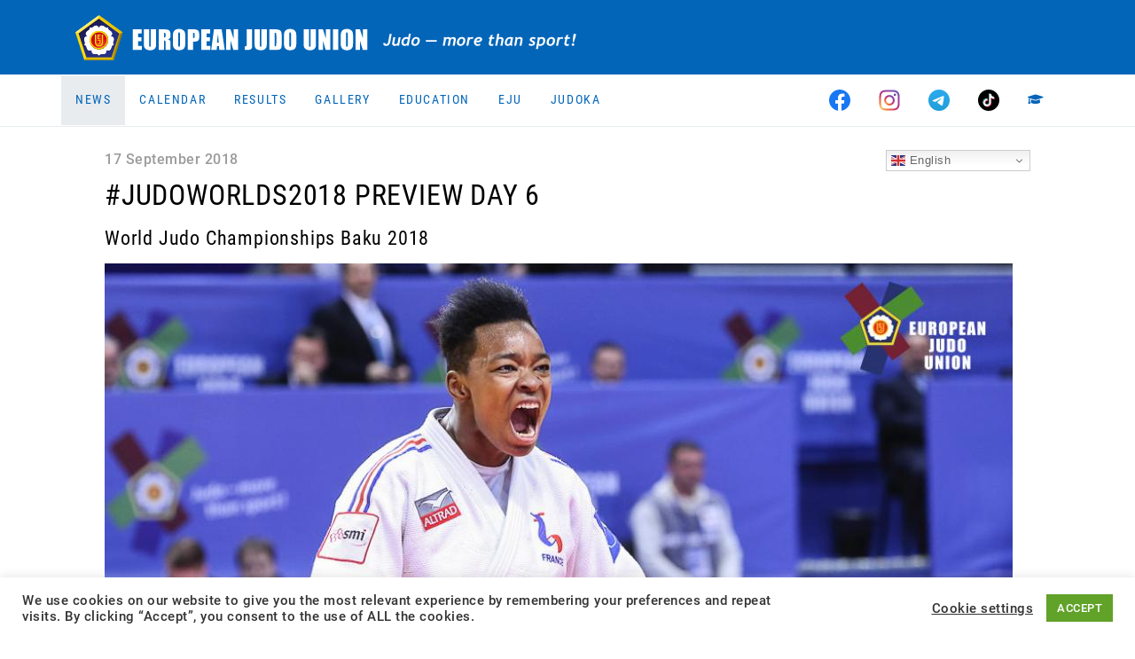

--- FILE ---
content_type: text/html; charset=UTF-8
request_url: https://www.eju.net/judoworlds2018-preview-day-6/
body_size: 17611
content:
<!DOCTYPE html>

<html class="no-js" lang="en-GB">

<head>
    <meta charset="UTF-8">
    <meta name="viewport" content="width=device-width, initial-scale=1.0">
    <meta property="fb:app_id" content="827174898031428"/>

    <link rel="preconnect" href="https://ajax.googleapis.com"/>
    <link rel="preload" href="/wp-content/themes/eju/assets/fonts/fa-regular-400.woff2?v=b8cd4e4j" as="font" type="font/woff2" crossorigin /><link rel="preload" href="/wp-content/themes/eju/assets/fonts/fa-solid-900.woff2?v=b8cd4e4j" as="font" type="font/woff2" crossorigin /><link rel="preload" href="/wp-content/themes/eju/assets/fonts/fa-brands-400.woff2?v=b8cd4e4j" as="font" type="font/woff2" crossorigin />
    <link rel="manifest" href="/manifest.json"/>
    <link rel="shortcut icon" type="image/x-icon" href="/favicon.ico?v=3"/>
    <link rel="icon" type="image/x-icon" href="/favicon.ico?v=3"/>
    <link rel="icon" type="image/gif" href="/wp-content/themes/eju/assets/images/favicon.gif?v=3"/>
    <link rel="icon" type="image/png" href="/wp-content/themes/eju/assets/images/favicon.png?v=3"/>
    <link rel="icon" type="image/svg+xml" href="/wp-content/themes/eju/assets/images/logo-icon.svg?v=3"/>
    <link rel="apple-touch-icon" href="/wp-content/themes/eju/assets/images/apple-touch-icon-180x180.png?v=3" sizes="180x180"/>
    <link rel="icon" type="image/png" href="/wp-content/themes/eju/assets/images/favicon-16x16.png?v=3" sizes="16x16"/>
    <link rel="icon" type="image/png" href="/wp-content/themes/eju/assets/images/favicon-32x32.png?v=3" sizes="32x32"/>
    <link rel="icon" type="image/png" href="/wp-content/themes/eju/assets/images/favicon-96x96.png?v=3" sizes="96x96"/>
    <link rel="icon" type="image/png" href="/wp-content/themes/eju/assets/images/favicon-160x160.png?v=3" sizes="160x160"/>
    <link rel="icon" type="image/png" href="/wp-content/themes/eju/assets/images/favicon-192x192.png?v=3" sizes="192x192"/>
    <link rel="icon" type="image/png" href="/wp-content/themes/eju/assets/images/favicon-196x196.png?v=3" sizes="196x196"/>
    <meta name="msapplication-TileImage" content="/wp-content/themes/eju/assets/images/win8-tile-144x144.png?v=3"/>
    <meta name="msapplication-TileColor" content="#0265b8"/>
    <meta name="msapplication-navbutton-color" content="#ffffff"/>
    <meta name="application-name" content="European Judo Union"/>
    <meta name="msapplication-tooltip" content="European Judo Union"/>
    <meta name="apple-mobile-web-app-title" content="European Judo Union"/>
    <meta name="msapplication-square70x70logo" content="/wp-content/themes/eju/assets/images/win8-tile-70x70.png?v=3"/>
    <meta name="msapplication-square144x144logo" content="/wp-content/themes/eju/assets/images/win8-tile-144x144.png?v=3"/>
    <meta name="msapplication-square150x150logo" content="/wp-content/themes/eju/assets/images/win8-tile-150x150.png?v=3"/>
    <meta name="msapplication-wide310x150logo" content="/wp-content/themes/eju/assets/images/win8-tile-310x150.png?v=3"/>
    <meta name="msapplication-square310x310logo" content="/wp-content/themes/eju/assets/images/win8-tile-310x310.png?v=3"/>
    <meta name="theme-color" content="#ffffff"/>

    <meta name='robots' content='index, follow, max-image-preview:large, max-snippet:-1, max-video-preview:-1' />
	<style>img:is([sizes="auto" i], [sizes^="auto," i]) { contain-intrinsic-size: 3000px 1500px }</style>
	<meta property="og:title" content="#JUDOWORLDS2018 PREVIEW DAY 6"/>
<meta property="og:description" content="The sixth day will stage another set of weight divisions, -78kg and -100kg category. Europe once again will be able to set their sights on glory. In blue, Nata"/>
<meta property="og:image" content="https://uploads.eju.net/2018/09/12387f4bf7129a01f5e82645ef04b722_1024.jpg"/>
<meta property="og:image:width" content="1024" />
<meta property="og:image:height" content="683" />
<meta property="og:type" content="article"/>
<meta property="og:article:published_time" content="2018-09-17 00:22:57"/>
<meta property="og:article:modified_time" content="2020-10-20 18:23:53"/>
<meta name="twitter:card" content="summary">
<meta name="twitter:title" content="#JUDOWORLDS2018 PREVIEW DAY 6"/>
<meta name="twitter:description" content="The sixth day will stage another set of weight divisions, -78kg and -100kg category. Europe once again will be able to set their sights on glory. In blue, Nata"/>
<meta name="twitter:image" content="https://uploads.eju.net/2018/09/12387f4bf7129a01f5e82645ef04b722_1024.jpg"/>

	<!-- This site is optimized with the Yoast SEO plugin v26.5 - https://yoast.com/wordpress/plugins/seo/ -->
	<title>#JUDOWORLDS2018 PREVIEW DAY 6 - European Judo Union</title>
	<link rel="canonical" href="https://www.eju.net/judoworlds2018-preview-day-6/" />
	<meta property="article:published_time" content="2018-09-16T22:22:57+00:00" />
	<meta property="article:modified_time" content="2020-10-20T16:23:53+00:00" />
	<meta property="og:image" content="https://www.eju.net/wp-content/uploads/2018/09/12387f4bf7129a01f5e82645ef04b722_1024.jpg" />
	<meta property="og:image:width" content="1024" />
	<meta property="og:image:height" content="683" />
	<meta property="og:image:type" content="image/jpeg" />
	<meta name="twitter:label1" content="Estimated reading time" />
	<meta name="twitter:data1" content="5 minutes" />
	<script type="application/ld+json" class="yoast-schema-graph">{"@context":"https://schema.org","@graph":[{"@type":"WebPage","@id":"https://www.eju.net/judoworlds2018-preview-day-6/","url":"https://www.eju.net/judoworlds2018-preview-day-6/","name":"#JUDOWORLDS2018 PREVIEW DAY 6 - European Judo Union","isPartOf":{"@id":"https://www.eju.net/#website"},"primaryImageOfPage":{"@id":"https://www.eju.net/judoworlds2018-preview-day-6/#primaryimage"},"image":{"@id":"https://www.eju.net/judoworlds2018-preview-day-6/#primaryimage"},"thumbnailUrl":"https://uploads.eju.net/2018/09/12387f4bf7129a01f5e82645ef04b722_1024.jpg","datePublished":"2018-09-16T22:22:57+00:00","dateModified":"2020-10-20T16:23:53+00:00","author":{"@id":""},"breadcrumb":{"@id":"https://www.eju.net/judoworlds2018-preview-day-6/#breadcrumb"},"inLanguage":"en-GB","potentialAction":[{"@type":"ReadAction","target":["https://www.eju.net/judoworlds2018-preview-day-6/"]}]},{"@type":"ImageObject","inLanguage":"en-GB","@id":"https://www.eju.net/judoworlds2018-preview-day-6/#primaryimage","url":"https://uploads.eju.net/2018/09/12387f4bf7129a01f5e82645ef04b722_1024.jpg","contentUrl":"https://uploads.eju.net/2018/09/12387f4bf7129a01f5e82645ef04b722_1024.jpg","width":1024,"height":683},{"@type":"BreadcrumbList","@id":"https://www.eju.net/judoworlds2018-preview-day-6/#breadcrumb","itemListElement":[{"@type":"ListItem","position":1,"name":"Home","item":"https://www.eju.net/"},{"@type":"ListItem","position":2,"name":"#JUDOWORLDS2018 PREVIEW DAY 6"}]},{"@type":"WebSite","@id":"https://www.eju.net/#website","url":"https://www.eju.net/","name":"European Judo Union","description":"Home of European Judo - Judo, more than a Sport!","potentialAction":[{"@type":"SearchAction","target":{"@type":"EntryPoint","urlTemplate":"https://www.eju.net/?s={search_term_string}"},"query-input":{"@type":"PropertyValueSpecification","valueRequired":true,"valueName":"search_term_string"}}],"inLanguage":"en-GB"}]}</script>
	<!-- / Yoast SEO plugin. -->


<link rel="alternate" type="application/rss+xml" title="European Judo Union &raquo; Feed" href="https://www.eju.net/feed/" />
<link rel="alternate" type="application/rss+xml" title="European Judo Union &raquo; Comments Feed" href="https://www.eju.net/comments/feed/" />
<link rel="alternate" type="application/rss+xml" title="European Judo Union &raquo; #JUDOWORLDS2018 PREVIEW DAY 6 Comments Feed" href="https://www.eju.net/judoworlds2018-preview-day-6/feed/" />
		<!-- This site uses the Google Analytics by MonsterInsights plugin v9.10.1 - Using Analytics tracking - https://www.monsterinsights.com/ -->
							<script src="//www.googletagmanager.com/gtag/js?id=G-5MRBCW3KBT"  data-cfasync="false" data-wpfc-render="false" async></script>
			<script data-cfasync="false" data-wpfc-render="false">
				var mi_version = '9.10.1';
				var mi_track_user = true;
				var mi_no_track_reason = '';
								var MonsterInsightsDefaultLocations = {"page_location":"https:\/\/www.eju.net\/judoworlds2018-preview-day-6\/"};
								if ( typeof MonsterInsightsPrivacyGuardFilter === 'function' ) {
					var MonsterInsightsLocations = (typeof MonsterInsightsExcludeQuery === 'object') ? MonsterInsightsPrivacyGuardFilter( MonsterInsightsExcludeQuery ) : MonsterInsightsPrivacyGuardFilter( MonsterInsightsDefaultLocations );
				} else {
					var MonsterInsightsLocations = (typeof MonsterInsightsExcludeQuery === 'object') ? MonsterInsightsExcludeQuery : MonsterInsightsDefaultLocations;
				}

								var disableStrs = [
										'ga-disable-G-5MRBCW3KBT',
									];

				/* Function to detect opted out users */
				function __gtagTrackerIsOptedOut() {
					for (var index = 0; index < disableStrs.length; index++) {
						if (document.cookie.indexOf(disableStrs[index] + '=true') > -1) {
							return true;
						}
					}

					return false;
				}

				/* Disable tracking if the opt-out cookie exists. */
				if (__gtagTrackerIsOptedOut()) {
					for (var index = 0; index < disableStrs.length; index++) {
						window[disableStrs[index]] = true;
					}
				}

				/* Opt-out function */
				function __gtagTrackerOptout() {
					for (var index = 0; index < disableStrs.length; index++) {
						document.cookie = disableStrs[index] + '=true; expires=Thu, 31 Dec 2099 23:59:59 UTC; path=/';
						window[disableStrs[index]] = true;
					}
				}

				if ('undefined' === typeof gaOptout) {
					function gaOptout() {
						__gtagTrackerOptout();
					}
				}
								window.dataLayer = window.dataLayer || [];

				window.MonsterInsightsDualTracker = {
					helpers: {},
					trackers: {},
				};
				if (mi_track_user) {
					function __gtagDataLayer() {
						dataLayer.push(arguments);
					}

					function __gtagTracker(type, name, parameters) {
						if (!parameters) {
							parameters = {};
						}

						if (parameters.send_to) {
							__gtagDataLayer.apply(null, arguments);
							return;
						}

						if (type === 'event') {
														parameters.send_to = monsterinsights_frontend.v4_id;
							var hookName = name;
							if (typeof parameters['event_category'] !== 'undefined') {
								hookName = parameters['event_category'] + ':' + name;
							}

							if (typeof MonsterInsightsDualTracker.trackers[hookName] !== 'undefined') {
								MonsterInsightsDualTracker.trackers[hookName](parameters);
							} else {
								__gtagDataLayer('event', name, parameters);
							}
							
						} else {
							__gtagDataLayer.apply(null, arguments);
						}
					}

					__gtagTracker('js', new Date());
					__gtagTracker('set', {
						'developer_id.dZGIzZG': true,
											});
					if ( MonsterInsightsLocations.page_location ) {
						__gtagTracker('set', MonsterInsightsLocations);
					}
										__gtagTracker('config', 'G-5MRBCW3KBT', {"forceSSL":"true","link_attribution":"true"} );
										window.gtag = __gtagTracker;										(function () {
						/* https://developers.google.com/analytics/devguides/collection/analyticsjs/ */
						/* ga and __gaTracker compatibility shim. */
						var noopfn = function () {
							return null;
						};
						var newtracker = function () {
							return new Tracker();
						};
						var Tracker = function () {
							return null;
						};
						var p = Tracker.prototype;
						p.get = noopfn;
						p.set = noopfn;
						p.send = function () {
							var args = Array.prototype.slice.call(arguments);
							args.unshift('send');
							__gaTracker.apply(null, args);
						};
						var __gaTracker = function () {
							var len = arguments.length;
							if (len === 0) {
								return;
							}
							var f = arguments[len - 1];
							if (typeof f !== 'object' || f === null || typeof f.hitCallback !== 'function') {
								if ('send' === arguments[0]) {
									var hitConverted, hitObject = false, action;
									if ('event' === arguments[1]) {
										if ('undefined' !== typeof arguments[3]) {
											hitObject = {
												'eventAction': arguments[3],
												'eventCategory': arguments[2],
												'eventLabel': arguments[4],
												'value': arguments[5] ? arguments[5] : 1,
											}
										}
									}
									if ('pageview' === arguments[1]) {
										if ('undefined' !== typeof arguments[2]) {
											hitObject = {
												'eventAction': 'page_view',
												'page_path': arguments[2],
											}
										}
									}
									if (typeof arguments[2] === 'object') {
										hitObject = arguments[2];
									}
									if (typeof arguments[5] === 'object') {
										Object.assign(hitObject, arguments[5]);
									}
									if ('undefined' !== typeof arguments[1].hitType) {
										hitObject = arguments[1];
										if ('pageview' === hitObject.hitType) {
											hitObject.eventAction = 'page_view';
										}
									}
									if (hitObject) {
										action = 'timing' === arguments[1].hitType ? 'timing_complete' : hitObject.eventAction;
										hitConverted = mapArgs(hitObject);
										__gtagTracker('event', action, hitConverted);
									}
								}
								return;
							}

							function mapArgs(args) {
								var arg, hit = {};
								var gaMap = {
									'eventCategory': 'event_category',
									'eventAction': 'event_action',
									'eventLabel': 'event_label',
									'eventValue': 'event_value',
									'nonInteraction': 'non_interaction',
									'timingCategory': 'event_category',
									'timingVar': 'name',
									'timingValue': 'value',
									'timingLabel': 'event_label',
									'page': 'page_path',
									'location': 'page_location',
									'title': 'page_title',
									'referrer' : 'page_referrer',
								};
								for (arg in args) {
																		if (!(!args.hasOwnProperty(arg) || !gaMap.hasOwnProperty(arg))) {
										hit[gaMap[arg]] = args[arg];
									} else {
										hit[arg] = args[arg];
									}
								}
								return hit;
							}

							try {
								f.hitCallback();
							} catch (ex) {
							}
						};
						__gaTracker.create = newtracker;
						__gaTracker.getByName = newtracker;
						__gaTracker.getAll = function () {
							return [];
						};
						__gaTracker.remove = noopfn;
						__gaTracker.loaded = true;
						window['__gaTracker'] = __gaTracker;
					})();
									} else {
										console.log("");
					(function () {
						function __gtagTracker() {
							return null;
						}

						window['__gtagTracker'] = __gtagTracker;
						window['gtag'] = __gtagTracker;
					})();
									}
			</script>
							<!-- / Google Analytics by MonsterInsights -->
		<script>
window._wpemojiSettings = {"baseUrl":"https:\/\/s.w.org\/images\/core\/emoji\/16.0.1\/72x72\/","ext":".png","svgUrl":"https:\/\/s.w.org\/images\/core\/emoji\/16.0.1\/svg\/","svgExt":".svg","source":{"concatemoji":"https:\/\/www.eju.net\/wp-includes\/js\/wp-emoji-release.min.js?ver=6.8.3&cb=b8cd4e4j"}};
/*! This file is auto-generated */
!function(s,n){var o,i,e;function c(e){try{var t={supportTests:e,timestamp:(new Date).valueOf()};sessionStorage.setItem(o,JSON.stringify(t))}catch(e){}}function p(e,t,n){e.clearRect(0,0,e.canvas.width,e.canvas.height),e.fillText(t,0,0);var t=new Uint32Array(e.getImageData(0,0,e.canvas.width,e.canvas.height).data),a=(e.clearRect(0,0,e.canvas.width,e.canvas.height),e.fillText(n,0,0),new Uint32Array(e.getImageData(0,0,e.canvas.width,e.canvas.height).data));return t.every(function(e,t){return e===a[t]})}function u(e,t){e.clearRect(0,0,e.canvas.width,e.canvas.height),e.fillText(t,0,0);for(var n=e.getImageData(16,16,1,1),a=0;a<n.data.length;a++)if(0!==n.data[a])return!1;return!0}function f(e,t,n,a){switch(t){case"flag":return n(e,"\ud83c\udff3\ufe0f\u200d\u26a7\ufe0f","\ud83c\udff3\ufe0f\u200b\u26a7\ufe0f")?!1:!n(e,"\ud83c\udde8\ud83c\uddf6","\ud83c\udde8\u200b\ud83c\uddf6")&&!n(e,"\ud83c\udff4\udb40\udc67\udb40\udc62\udb40\udc65\udb40\udc6e\udb40\udc67\udb40\udc7f","\ud83c\udff4\u200b\udb40\udc67\u200b\udb40\udc62\u200b\udb40\udc65\u200b\udb40\udc6e\u200b\udb40\udc67\u200b\udb40\udc7f");case"emoji":return!a(e,"\ud83e\udedf")}return!1}function g(e,t,n,a){var r="undefined"!=typeof WorkerGlobalScope&&self instanceof WorkerGlobalScope?new OffscreenCanvas(300,150):s.createElement("canvas"),o=r.getContext("2d",{willReadFrequently:!0}),i=(o.textBaseline="top",o.font="600 32px Arial",{});return e.forEach(function(e){i[e]=t(o,e,n,a)}),i}function t(e){var t=s.createElement("script");t.src=e,t.defer=!0,s.head.appendChild(t)}"undefined"!=typeof Promise&&(o="wpEmojiSettingsSupports",i=["flag","emoji"],n.supports={everything:!0,everythingExceptFlag:!0},e=new Promise(function(e){s.addEventListener("DOMContentLoaded",e,{once:!0})}),new Promise(function(t){var n=function(){try{var e=JSON.parse(sessionStorage.getItem(o));if("object"==typeof e&&"number"==typeof e.timestamp&&(new Date).valueOf()<e.timestamp+604800&&"object"==typeof e.supportTests)return e.supportTests}catch(e){}return null}();if(!n){if("undefined"!=typeof Worker&&"undefined"!=typeof OffscreenCanvas&&"undefined"!=typeof URL&&URL.createObjectURL&&"undefined"!=typeof Blob)try{var e="postMessage("+g.toString()+"("+[JSON.stringify(i),f.toString(),p.toString(),u.toString()].join(",")+"));",a=new Blob([e],{type:"text/javascript"}),r=new Worker(URL.createObjectURL(a),{name:"wpTestEmojiSupports"});return void(r.onmessage=function(e){c(n=e.data),r.terminate(),t(n)})}catch(e){}c(n=g(i,f,p,u))}t(n)}).then(function(e){for(var t in e)n.supports[t]=e[t],n.supports.everything=n.supports.everything&&n.supports[t],"flag"!==t&&(n.supports.everythingExceptFlag=n.supports.everythingExceptFlag&&n.supports[t]);n.supports.everythingExceptFlag=n.supports.everythingExceptFlag&&!n.supports.flag,n.DOMReady=!1,n.readyCallback=function(){n.DOMReady=!0}}).then(function(){return e}).then(function(){var e;n.supports.everything||(n.readyCallback(),(e=n.source||{}).concatemoji?t(e.concatemoji):e.wpemoji&&e.twemoji&&(t(e.twemoji),t(e.wpemoji)))}))}((window,document),window._wpemojiSettings);
</script>
<!-- www.eju.net is managing ads with Advanced Ads 2.0.14 – https://wpadvancedads.com/ --><script id="advads-ready">
			window.advanced_ads_ready=function(e,a){a=a||"complete";var d=function(e){return"interactive"===a?"loading"!==e:"complete"===e};d(document.readyState)?e():document.addEventListener("readystatechange",(function(a){d(a.target.readyState)&&e()}),{once:"interactive"===a})},window.advanced_ads_ready_queue=window.advanced_ads_ready_queue||[];		</script>
		<style id='wp-emoji-styles-inline-css'>

	img.wp-smiley, img.emoji {
		display: inline !important;
		border: none !important;
		box-shadow: none !important;
		height: 1em !important;
		width: 1em !important;
		margin: 0 0.07em !important;
		vertical-align: -0.1em !important;
		background: none !important;
		padding: 0 !important;
	}
</style>
<link rel="stylesheet" href="https://www.eju.net/wp-content/cache/minify/a5ff7.css?v=b8cd4e4j" media="all" />

<style id='classic-theme-styles-inline-css'>
/*! This file is auto-generated */
.wp-block-button__link{color:#fff;background-color:#32373c;border-radius:9999px;box-shadow:none;text-decoration:none;padding:calc(.667em + 2px) calc(1.333em + 2px);font-size:1.125em}.wp-block-file__button{background:#32373c;color:#fff;text-decoration:none}
</style>
<style id='global-styles-inline-css'>
:root{--wp--preset--aspect-ratio--square: 1;--wp--preset--aspect-ratio--4-3: 4/3;--wp--preset--aspect-ratio--3-4: 3/4;--wp--preset--aspect-ratio--3-2: 3/2;--wp--preset--aspect-ratio--2-3: 2/3;--wp--preset--aspect-ratio--16-9: 16/9;--wp--preset--aspect-ratio--9-16: 9/16;--wp--preset--color--black: #000000;--wp--preset--color--cyan-bluish-gray: #abb8c3;--wp--preset--color--white: #ffffff;--wp--preset--color--pale-pink: #f78da7;--wp--preset--color--vivid-red: #cf2e2e;--wp--preset--color--luminous-vivid-orange: #ff6900;--wp--preset--color--luminous-vivid-amber: #fcb900;--wp--preset--color--light-green-cyan: #7bdcb5;--wp--preset--color--vivid-green-cyan: #00d084;--wp--preset--color--pale-cyan-blue: #8ed1fc;--wp--preset--color--vivid-cyan-blue: #0693e3;--wp--preset--color--vivid-purple: #9b51e0;--wp--preset--gradient--vivid-cyan-blue-to-vivid-purple: linear-gradient(135deg,rgba(6,147,227,1) 0%,rgb(155,81,224) 100%);--wp--preset--gradient--light-green-cyan-to-vivid-green-cyan: linear-gradient(135deg,rgb(122,220,180) 0%,rgb(0,208,130) 100%);--wp--preset--gradient--luminous-vivid-amber-to-luminous-vivid-orange: linear-gradient(135deg,rgba(252,185,0,1) 0%,rgba(255,105,0,1) 100%);--wp--preset--gradient--luminous-vivid-orange-to-vivid-red: linear-gradient(135deg,rgba(255,105,0,1) 0%,rgb(207,46,46) 100%);--wp--preset--gradient--very-light-gray-to-cyan-bluish-gray: linear-gradient(135deg,rgb(238,238,238) 0%,rgb(169,184,195) 100%);--wp--preset--gradient--cool-to-warm-spectrum: linear-gradient(135deg,rgb(74,234,220) 0%,rgb(151,120,209) 20%,rgb(207,42,186) 40%,rgb(238,44,130) 60%,rgb(251,105,98) 80%,rgb(254,248,76) 100%);--wp--preset--gradient--blush-light-purple: linear-gradient(135deg,rgb(255,206,236) 0%,rgb(152,150,240) 100%);--wp--preset--gradient--blush-bordeaux: linear-gradient(135deg,rgb(254,205,165) 0%,rgb(254,45,45) 50%,rgb(107,0,62) 100%);--wp--preset--gradient--luminous-dusk: linear-gradient(135deg,rgb(255,203,112) 0%,rgb(199,81,192) 50%,rgb(65,88,208) 100%);--wp--preset--gradient--pale-ocean: linear-gradient(135deg,rgb(255,245,203) 0%,rgb(182,227,212) 50%,rgb(51,167,181) 100%);--wp--preset--gradient--electric-grass: linear-gradient(135deg,rgb(202,248,128) 0%,rgb(113,206,126) 100%);--wp--preset--gradient--midnight: linear-gradient(135deg,rgb(2,3,129) 0%,rgb(40,116,252) 100%);--wp--preset--font-size--small: 13px;--wp--preset--font-size--medium: 20px;--wp--preset--font-size--large: 36px;--wp--preset--font-size--x-large: 42px;--wp--preset--spacing--20: 0.44rem;--wp--preset--spacing--30: 0.67rem;--wp--preset--spacing--40: 1rem;--wp--preset--spacing--50: 1.5rem;--wp--preset--spacing--60: 2.25rem;--wp--preset--spacing--70: 3.38rem;--wp--preset--spacing--80: 5.06rem;--wp--preset--shadow--natural: 6px 6px 9px rgba(0, 0, 0, 0.2);--wp--preset--shadow--deep: 12px 12px 50px rgba(0, 0, 0, 0.4);--wp--preset--shadow--sharp: 6px 6px 0px rgba(0, 0, 0, 0.2);--wp--preset--shadow--outlined: 6px 6px 0px -3px rgba(255, 255, 255, 1), 6px 6px rgba(0, 0, 0, 1);--wp--preset--shadow--crisp: 6px 6px 0px rgba(0, 0, 0, 1);}:where(.is-layout-flex){gap: 0.5em;}:where(.is-layout-grid){gap: 0.5em;}body .is-layout-flex{display: flex;}.is-layout-flex{flex-wrap: wrap;align-items: center;}.is-layout-flex > :is(*, div){margin: 0;}body .is-layout-grid{display: grid;}.is-layout-grid > :is(*, div){margin: 0;}:where(.wp-block-columns.is-layout-flex){gap: 2em;}:where(.wp-block-columns.is-layout-grid){gap: 2em;}:where(.wp-block-post-template.is-layout-flex){gap: 1.25em;}:where(.wp-block-post-template.is-layout-grid){gap: 1.25em;}.has-black-color{color: var(--wp--preset--color--black) !important;}.has-cyan-bluish-gray-color{color: var(--wp--preset--color--cyan-bluish-gray) !important;}.has-white-color{color: var(--wp--preset--color--white) !important;}.has-pale-pink-color{color: var(--wp--preset--color--pale-pink) !important;}.has-vivid-red-color{color: var(--wp--preset--color--vivid-red) !important;}.has-luminous-vivid-orange-color{color: var(--wp--preset--color--luminous-vivid-orange) !important;}.has-luminous-vivid-amber-color{color: var(--wp--preset--color--luminous-vivid-amber) !important;}.has-light-green-cyan-color{color: var(--wp--preset--color--light-green-cyan) !important;}.has-vivid-green-cyan-color{color: var(--wp--preset--color--vivid-green-cyan) !important;}.has-pale-cyan-blue-color{color: var(--wp--preset--color--pale-cyan-blue) !important;}.has-vivid-cyan-blue-color{color: var(--wp--preset--color--vivid-cyan-blue) !important;}.has-vivid-purple-color{color: var(--wp--preset--color--vivid-purple) !important;}.has-black-background-color{background-color: var(--wp--preset--color--black) !important;}.has-cyan-bluish-gray-background-color{background-color: var(--wp--preset--color--cyan-bluish-gray) !important;}.has-white-background-color{background-color: var(--wp--preset--color--white) !important;}.has-pale-pink-background-color{background-color: var(--wp--preset--color--pale-pink) !important;}.has-vivid-red-background-color{background-color: var(--wp--preset--color--vivid-red) !important;}.has-luminous-vivid-orange-background-color{background-color: var(--wp--preset--color--luminous-vivid-orange) !important;}.has-luminous-vivid-amber-background-color{background-color: var(--wp--preset--color--luminous-vivid-amber) !important;}.has-light-green-cyan-background-color{background-color: var(--wp--preset--color--light-green-cyan) !important;}.has-vivid-green-cyan-background-color{background-color: var(--wp--preset--color--vivid-green-cyan) !important;}.has-pale-cyan-blue-background-color{background-color: var(--wp--preset--color--pale-cyan-blue) !important;}.has-vivid-cyan-blue-background-color{background-color: var(--wp--preset--color--vivid-cyan-blue) !important;}.has-vivid-purple-background-color{background-color: var(--wp--preset--color--vivid-purple) !important;}.has-black-border-color{border-color: var(--wp--preset--color--black) !important;}.has-cyan-bluish-gray-border-color{border-color: var(--wp--preset--color--cyan-bluish-gray) !important;}.has-white-border-color{border-color: var(--wp--preset--color--white) !important;}.has-pale-pink-border-color{border-color: var(--wp--preset--color--pale-pink) !important;}.has-vivid-red-border-color{border-color: var(--wp--preset--color--vivid-red) !important;}.has-luminous-vivid-orange-border-color{border-color: var(--wp--preset--color--luminous-vivid-orange) !important;}.has-luminous-vivid-amber-border-color{border-color: var(--wp--preset--color--luminous-vivid-amber) !important;}.has-light-green-cyan-border-color{border-color: var(--wp--preset--color--light-green-cyan) !important;}.has-vivid-green-cyan-border-color{border-color: var(--wp--preset--color--vivid-green-cyan) !important;}.has-pale-cyan-blue-border-color{border-color: var(--wp--preset--color--pale-cyan-blue) !important;}.has-vivid-cyan-blue-border-color{border-color: var(--wp--preset--color--vivid-cyan-blue) !important;}.has-vivid-purple-border-color{border-color: var(--wp--preset--color--vivid-purple) !important;}.has-vivid-cyan-blue-to-vivid-purple-gradient-background{background: var(--wp--preset--gradient--vivid-cyan-blue-to-vivid-purple) !important;}.has-light-green-cyan-to-vivid-green-cyan-gradient-background{background: var(--wp--preset--gradient--light-green-cyan-to-vivid-green-cyan) !important;}.has-luminous-vivid-amber-to-luminous-vivid-orange-gradient-background{background: var(--wp--preset--gradient--luminous-vivid-amber-to-luminous-vivid-orange) !important;}.has-luminous-vivid-orange-to-vivid-red-gradient-background{background: var(--wp--preset--gradient--luminous-vivid-orange-to-vivid-red) !important;}.has-very-light-gray-to-cyan-bluish-gray-gradient-background{background: var(--wp--preset--gradient--very-light-gray-to-cyan-bluish-gray) !important;}.has-cool-to-warm-spectrum-gradient-background{background: var(--wp--preset--gradient--cool-to-warm-spectrum) !important;}.has-blush-light-purple-gradient-background{background: var(--wp--preset--gradient--blush-light-purple) !important;}.has-blush-bordeaux-gradient-background{background: var(--wp--preset--gradient--blush-bordeaux) !important;}.has-luminous-dusk-gradient-background{background: var(--wp--preset--gradient--luminous-dusk) !important;}.has-pale-ocean-gradient-background{background: var(--wp--preset--gradient--pale-ocean) !important;}.has-electric-grass-gradient-background{background: var(--wp--preset--gradient--electric-grass) !important;}.has-midnight-gradient-background{background: var(--wp--preset--gradient--midnight) !important;}.has-small-font-size{font-size: var(--wp--preset--font-size--small) !important;}.has-medium-font-size{font-size: var(--wp--preset--font-size--medium) !important;}.has-large-font-size{font-size: var(--wp--preset--font-size--large) !important;}.has-x-large-font-size{font-size: var(--wp--preset--font-size--x-large) !important;}
:where(.wp-block-post-template.is-layout-flex){gap: 1.25em;}:where(.wp-block-post-template.is-layout-grid){gap: 1.25em;}
:where(.wp-block-columns.is-layout-flex){gap: 2em;}:where(.wp-block-columns.is-layout-grid){gap: 2em;}
:root :where(.wp-block-pullquote){font-size: 1.5em;line-height: 1.6;}
</style>
<link rel="stylesheet" href="https://www.eju.net/wp-content/cache/minify/fe6cf.css?v=b8cd4e4j" media="all" />




<script src="https://www.eju.net/wp-includes/js/jquery/jquery.min.js?ver=3.7.1&amp;cb=b8cd4e4j" id="jquery-core-js"></script>
<script src="https://www.eju.net/wp-content/plugins/google-analytics-for-wordpress/assets/js/frontend-gtag.min.js?ver=9.10.1&amp;cb=b8cd4e4j" id="monsterinsights-frontend-script-js" async data-wp-strategy="async"></script>
<script data-cfasync="false" data-wpfc-render="false" id='monsterinsights-frontend-script-js-extra'>var monsterinsights_frontend = {"js_events_tracking":"true","download_extensions":"doc,pdf,ppt,zip,xls,docx,pptx,xlsx","inbound_paths":"[]","home_url":"https:\/\/www.eju.net","hash_tracking":"false","v4_id":"G-5MRBCW3KBT"};</script>
<script id="cookie-law-info-js-extra">
var Cli_Data = {"nn_cookie_ids":[],"cookielist":[],"non_necessary_cookies":[],"ccpaEnabled":"","ccpaRegionBased":"","ccpaBarEnabled":"","strictlyEnabled":["necessary","obligatoire"],"ccpaType":"gdpr","js_blocking":"1","custom_integration":"","triggerDomRefresh":"","secure_cookies":""};
var cli_cookiebar_settings = {"animate_speed_hide":"500","animate_speed_show":"500","background":"#FFF","border":"#b1a6a6c2","border_on":"","button_1_button_colour":"#61a229","button_1_button_hover":"#4e8221","button_1_link_colour":"#fff","button_1_as_button":"1","button_1_new_win":"","button_2_button_colour":"#333","button_2_button_hover":"#292929","button_2_link_colour":"#444","button_2_as_button":"","button_2_hidebar":"","button_3_button_colour":"#3566bb","button_3_button_hover":"#2a5296","button_3_link_colour":"#fff","button_3_as_button":"1","button_3_new_win":"","button_4_button_colour":"#000","button_4_button_hover":"#000000","button_4_link_colour":"#333333","button_4_as_button":"","button_7_button_colour":"#61a229","button_7_button_hover":"#4e8221","button_7_link_colour":"#fff","button_7_as_button":"1","button_7_new_win":"","font_family":"inherit","header_fix":"","notify_animate_hide":"1","notify_animate_show":"","notify_div_id":"#cookie-law-info-bar","notify_position_horizontal":"right","notify_position_vertical":"bottom","scroll_close":"","scroll_close_reload":"","accept_close_reload":"","reject_close_reload":"","showagain_tab":"","showagain_background":"#fff","showagain_border":"#000","showagain_div_id":"#cookie-law-info-again","showagain_x_position":"100px","text":"#333333","show_once_yn":"","show_once":"10000","logging_on":"","as_popup":"","popup_overlay":"1","bar_heading_text":"","cookie_bar_as":"banner","popup_showagain_position":"bottom-right","widget_position":"left"};
var log_object = {"ajax_url":"https:\/\/www.eju.net\/wp-admin\/admin-ajax.php"};
</script>
<script src="https://www.eju.net/wp-content/plugins/cookie-law-info/legacy/public/js/cookie-law-info-public.js?ver=3.3.8&amp;cb=b8cd4e4j" id="cookie-law-info-js"></script>
<script src="https://www.eju.net/wp-content/themes/eju/assets/js/bootstrap.bundle.min.js?ver=b8cd4e4j&amp;cb=b8cd4e4j" id="bootstrap-js-js"></script>
<script src="https://www.eju.net/wp-content/themes/eju/assets/js/slick.min.js?ver=b8cd4e4j&amp;cb=b8cd4e4j" id="slick-js-js"></script>
<script src="https://www.eju.net/wp-content/themes/eju/assets/js/lazyload.min.js?ver=b8cd4e4j&amp;cb=b8cd4e4j" id="lazyload-js-js"></script>
<script src="https://www.eju.net/wp-content/themes/eju/assets/js/custom.js?ver=b8cd4e4j&amp;cb=b8cd4e4j" id="custom-js-js"></script>
<link rel="https://api.w.org/" href="https://www.eju.net/wp-json/" /><link rel="alternate" title="JSON" type="application/json" href="https://www.eju.net/wp-json/wp/v2/posts/5174" /><link rel="EditURI" type="application/rsd+xml" title="RSD" href="https://www.eju.net/xmlrpc.php?rsd" />
<meta name="generator" content="WordPress 6.8.3" />
<link rel='shortlink' href='https://www.eju.net/?p=5174' />
<link rel="alternate" title="oEmbed (JSON)" type="application/json+oembed" href="https://www.eju.net/wp-json/oembed/1.0/embed?url=https%3A%2F%2Fwww.eju.net%2Fjudoworlds2018-preview-day-6%2F" />
<link rel="alternate" title="oEmbed (XML)" type="text/xml+oembed" href="https://www.eju.net/wp-json/oembed/1.0/embed?url=https%3A%2F%2Fwww.eju.net%2Fjudoworlds2018-preview-day-6%2F&#038;format=xml" />
        <meta property="og:type" content="article"/>
                <meta property="og:title" content="#JUDOWORLDS2018 PREVIEW DAY 6"/>
                <meta property="og:description" content="The sixth day will stage another set of weight divisions, -78kg and -100kg category. Europe once again will be able to set their sights on glory. Tcheumeo with a point to prove&nbsp; In 2017, Natalie POWELL (GRB) was the only athlete from the continent who managed to snap a spot on the podium, winning Britain&rsquo;s second World medal that week.&hellip;"/>
                <meta property="og:image" content="https://uploads.eju.net/2018/09/12387f4bf7129a01f5e82645ef04b722_1024.jpg"/>
                <meta property="og:site_name" content="European Judo Union"/>
                <meta property="og:url" content="https://www.eju.net/judoworlds2018-preview-day-6/"/>
        <style>.mc4wp-checkbox-wp-registration-form{clear:both;width:auto;display:block;position:static}.mc4wp-checkbox-wp-registration-form input{float:none;vertical-align:middle;-webkit-appearance:checkbox;width:auto;max-width:21px;margin:0 6px 0 0;padding:0;position:static;display:inline-block!important}.mc4wp-checkbox-wp-registration-form label{float:none;cursor:pointer;width:auto;margin:0 0 16px;display:block;position:static}</style><style type="text/css">.blue-message {
background: none repeat scroll 0 0 #3399ff;
    color: #ffffff;
    text-shadow: none;
    font-size: 14px;
    line-height: 24px;
    padding: 10px;
}.green-message {
background: none repeat scroll 0 0 #8cc14c;
    color: #ffffff;
    text-shadow: none;
    font-size: 14px;
    line-height: 24px;
    padding: 10px;
}.orange-message {
background: none repeat scroll 0 0 #faa732;
    color: #ffffff;
    text-shadow: none;
    font-size: 14px;
    line-height: 24px;
    padding: 10px;
}.red-message {
background: none repeat scroll 0 0 #da4d31;
    color: #ffffff;
    text-shadow: none;
    font-size: 14px;
    line-height: 24px;
    padding: 10px;
}.grey-message {
background: none repeat scroll 0 0 #53555c;
    color: #ffffff;
    text-shadow: none;
    font-size: 14px;
    line-height: 24px;
    padding: 10px;
}.left-block {
background: none repeat scroll 0 0px, radial-gradient(ellipse at center center, #ffffff 0%, #f2f2f2 100%) repeat scroll 0 0 rgba(0, 0, 0, 0);
    color: #8b8e97;
    padding: 10px;
    margin: 10px;
    float: left;
}.right-block {
background: none repeat scroll 0 0px, radial-gradient(ellipse at center center, #ffffff 0%, #f2f2f2 100%) repeat scroll 0 0 rgba(0, 0, 0, 0);
    color: #8b8e97;
    padding: 10px;
    margin: 10px;
    float: right;
}.blockquotes {
background: none;
    border-left: 5px solid #f1f1f1;
    color: #8B8E97;
    font-size: 14px;
    font-style: italic;
    line-height: 22px;
    padding-left: 15px;
    padding: 10px;
    width: 60%;
    float: left;
}</style><link rel="icon" href="https://www.eju.net/wp-content/themes/eju/assets/images/favicon-32x32.png" sizes="32x32" />
<link rel="icon" href="https://www.eju.net/wp-content/themes/eju/assets/images/favicon-192x192.png" sizes="192x192" />
<link rel="apple-touch-icon" href="https://www.eju.net/wp-content/themes/eju/assets/images/favicon-180x180.png" />
<meta name="msapplication-TileImage" content="https://www.eju.net/wp-content/themes/eju/assets/images/favicon-512x512.png" />
</head>

<body class="wp-singular post-template-default single single-post postid-5174 single-format-standard wp-embed-responsive wp-theme-eju">

<header>
    <div class="container d-none d-md-flex justify-content-between" id="top-bar">
        <a href="/" title="European Judo Union" class="logo d-flex align-items-center">
            <img src="/wp-content/themes/eju/assets/images/logo-claim-new.svg" alt="European Judo Union" class="d-none d-lg-block"/>
            <img src="/wp-content/themes/eju/assets/images/logo-new.svg" alt="European Judo Union" class="d-lg-none"/>
        </a>

        <ul class="d-flex flex-grow" id="menu-top-navigation">
                    </ul>
    </div>

    <nav class="navbar navbar-expand-md">
        <div class="container-fluid d-md-none">
            <div class="container flex-nowrap">
                <a href="/" title="European Judo Union" class="d-block py-3">
                    <img src="/wp-content/themes/eju/assets/images/logo-new.svg" width="257" height="41" alt="European Judo Union"
                         class="logo-collapsed pr-3"/>
                </a>

                <button class="navbar-toggler" type="button" data-toggle="collapse" data-target="#navbar" aria-controls="navbar"
                        aria-expanded="false" aria-label="Toggle navigation">
                    <span class="navbar-toggler-icon"></span>
                </button>
            </div>
        </div>

        <div class="collapse navbar-collapse" id="navbar">
            <div class="container">
                <ul class="navbar-nav my-2 my-md-0 header-navigation flex-grow d-flex">
                    <li class="nav-item active current-menu-item"><a href="https://www.eju.net/news/" title="News"><span>News</span></a></li><li class="nav-item"><a href="https://www.eju.net/calendar/" title="Calendar"><span>Calendar</span></a></li><li class="nav-item"><a href="https://www.eju.net/result/" title="Results"><span>Results</span></a></li><li class="nav-item"><a href="https://www.eju.net/galleries/" title="Gallery"><span>Gallery</span></a></li><li class="nav-item"><a href="https://www.eju.net/activities/" title="Education"><span>Education</span></a></li><li class="nav-item"><a href="https://www.eju.net/eju/" title="EJU"><span>EJU</span></a></li><li class="d-md-none nav-item nav-sub-item"><a href="https://www.eju.net/eju/members/" title="Members">Members</a></li><li class="d-md-none nav-item nav-sub-item"><a href="https://www.eju.net/eju/organisation/" title="Organisation">Organisation</a></li><li class="d-md-none nav-item nav-sub-item"><a href="https://www.eju.net/eju/sponsors-and-suppliers/" title="Sponsors">Sponsors</a></li><li class="d-md-none nav-item nav-sub-item"><a href="https://www.eju.net/eju/documents/" title="Documents">Documents</a></li><li class="d-md-none nav-item nav-sub-item"><a href="https://www.eju.net/eju/rankings/" title="Rankings">Rankings</a></li><li class="nav-item"><a href="https://www.eju.net/eju/judoka/" title="Judoka"><span>Judoka</span></a></li>                </ul>

                <ul class="social-navigation d-none d-lg-flex">
                    <li class="menu-item"><a href="https://www.facebook.com/europeanjudo" title="Facebook" target="_blank"><img src="https://uploads.eju.net/2023/02/f_logo_RGB-Blue_1024.svg" alt="Facebook" /></a></li><li class="menu-item"><a href="https://www.instagram.com/europeanjudo/" title="Instagram" target="_blank"><img src="https://uploads.eju.net/2023/08/Instagram.svg" alt="Instagram" /></a></li><li class="menu-item"><a href="https://t.me/europeanjudo" title="Telegram" target="_blank"><img src="https://uploads.eju.net/2023/02/Logo.svg" alt="Telegram" /></a></li><li class="menu-item"><a href="https://www.tiktok.com/@europeanjudo" title="TikTok" target="_blank"><img src="https://uploads.eju.net/2023/11/tiktok.svg" alt="TikTok" /></a></li><li class="menu-item"><a href="https://www.eju-education.net" title="e-Platform" target="_blank"><i class="fas fa-graduation-cap"></i></a></li>                </ul>
            </div>
        </div>
    </nav>

    <nav class="sub-navigation d-none d-md-block">
        <div class="container">
            <ul class="header-sub-navigation flex-grow d-flex">
                            </ul>
        </div>
    </nav>
</header>

<div class="container d-lg-none">
    <ul class="social-navigation d-flex list-unstyled justify-content-center m-0">
        <li class="menu-item p-2"><a href="https://www.facebook.com/europeanjudo" title="Facebook" target="_blank" class="d-flex"><img src="https://uploads.eju.net/2023/02/f_logo_RGB-Blue_1024.svg" alt="Facebook" /></a></li><li class="menu-item p-2"><a href="https://www.instagram.com/europeanjudo/" title="Instagram" target="_blank" class="d-flex"><img src="https://uploads.eju.net/2023/08/Instagram.svg" alt="Instagram" /></a></li><li class="menu-item p-2"><a href="https://t.me/europeanjudo" title="Telegram" target="_blank" class="d-flex"><img src="https://uploads.eju.net/2023/02/Logo.svg" alt="Telegram" /></a></li><li class="menu-item p-2"><a href="https://www.tiktok.com/@europeanjudo" title="TikTok" target="_blank" class="d-flex"><img src="https://uploads.eju.net/2023/11/tiktok.svg" alt="TikTok" /></a></li><li class="menu-item p-2"><a href="https://www.eju-education.net" title="e-Platform" target="_blank" class="d-flex"><i class="fas fa-graduation-cap"></i></a></li>    </ul>
</div>
    <div class="container my-3 mt-md-4 mb-md-6 px-lg-5">
        <div class="d-flex justify-content-between align-items-end">
            <div>
                <strong class="text-secondary">17 September 2018</strong>
            </div>

            <div class="d-flex align-items-center">
                <div class="gtranslate_wrapper" id="gt-wrapper-46762419"></div>            </div>
        </div>

        <h1 class="mt-2 mb-3">#JUDOWORLDS2018 PREVIEW DAY 6</h1>

                    <h2 class="h3 mb-3">World Judo Championships Baku 2018 </h2>
                        <img src="https://uploads.eju.net/2018/09/12387f4bf7129a01f5e82645ef04b722_1024.jpg" alt="#JUDOWORLDS2018 PREVIEW DAY 6" class="img-fluid mb-5"/>
            
        <div class="article-content">
            <p>The sixth day will stage another set of weight divisions, -78kg and -100kg category. Europe once again will be able to set their sights on glory.</p><div class="d-flex justify-content-around"></div><div class="d-flex justify-content-center mb-5"><div class="advads-posts" id="advads-1674997150"><a href="https://judotv.com/" target="_blank" aria-label="321_91-anim"><img src="https://uploads.eju.net/2023/07/321_91-anim.gif" alt=""  width="321" height="91"   /></a></div></div>
<div class="wp-block-advgb-images-slider advgb-images-slider-block"><div class="advgb-images-slider" data-slick="{&quot;rtl&quot;: false}"><div class="advgb-image-slider-item"><img decoding="async" src="/wp-content/uploads/2018/09/8210d4caae707aa1f8be6d3fd558812b.jpg" class="advgb-image-slider-img" alt="Slider image" style="width:100%;height:auto"/><div class="advgb-image-slider-item-info" style="justify-content:center;align-items:center"><p class="advgb-image-slider-text">In blue, <a href="/eju/judoka/?judokaId=10332" title="Natalie POWELL" target="_blank">Natalie POWELL</a> (GBR) has been consecutively medalling at important events. Last year, she claimed bronze in the -78kg category being the only European athlete on the rostrum.</p></div></div><div class="advgb-image-slider-item"><img decoding="async" src="/wp-content/uploads/2018/09/38d526e00fad4f0b9b4534405e5badfd.jpg" class="advgb-image-slider-img" alt="Slider image" style="width:100%;height:auto"/><div class="advgb-image-slider-item-info" style="justify-content:center;align-items:center"><p class="advgb-image-slider-text"><a href="/eju/judoka/?judokaId=1237" title="Luise MALZAHN" target="_blank">Luise MALZAHN</a> (GER) has been on the low lately, however, she belongs to the World class. The triple European medallist and World bronze medallist German judoka will seek to bounce back to the elites.</p></div></div><div class="advgb-image-slider-item"><img decoding="async" src="/wp-content/uploads/2018/09/fb5f57dae37645528974bdaa079a4746.jpg" class="advgb-image-slider-img" alt="Slider image" style="width:100%;height:auto"/><div class="advgb-image-slider-item-info" style="justify-content:center;align-items:center"><p class="advgb-image-slider-text">France&#8217;s Double Olympic medallist, ashi-waza master, <a href="/eju/judoka/?judokaId=1526" title="Audrey TCHEUMEO" target="_blank">Audrey TCHEUMEO</a> (in blue) was rather upset when losing out against team-mate <a href="/eju/judoka/?judokaId=3788" title="Madeleine MALONGA" target="_blank">Madeleine MALONGA</a> (in white) at the final of the 2018 European Championships. TCHEUMEO will not only want to prove to the World but France too that she is the best choice. Meantime, MALONGA will be in her shadow.</p></div></div><div class="advgb-image-slider-item"><img decoding="async" src="/wp-content/uploads/2018/09/b2f71e709eff7ed487160747496fc207.jpg" class="advgb-image-slider-img" alt="Slider image" style="width:100%;height:auto"/><div class="advgb-image-slider-item-info" style="justify-content:center;align-items:center"><p class="advgb-image-slider-text">Triple World medallist and former World Champion, Marhinde VERKERK (NED) missed out on the podium last year, however, for the Dutch judoka, World medals are first-hand experiences with her full set on record.</p></div></div></div></div><!-- /wp:post-content -->
<!-- wp:heading {"level":4} --><h4>Tcheumeo with a point to prove&nbsp;</h4><!-- /wp:heading -->
<!-- wp:paragraph --><p>In 2017, <a href="/eju/judoka/?judokaId=10332" title="Natalie POWELL" target="_blank">Natalie POWELL</a> (GRB) was the only athlete from the continent who managed to snap a spot on the podium, winning Britain&rsquo;s second World medal that week. POWELL is number 2 seed heading into this year&rsquo;s World Championships. In fact, the top four seeds are all European judoka. Double Olympic medallist, ashi-waza master, <a href="/eju/judoka/?judokaId=1526" title="Audrey TCHEUMEO" target="_blank">Audrey TCHEUMEO</a> (FRA) was rather upset when losing out against team-mate <a href="/eju/judoka/?judokaId=3788" title="Madeleine MALONGA" target="_blank">Madeleine MALONGA</a> at the final of the 2018 European Championships. TCHEUMEO will not only want to prove to the World but France too, that she is the best choice. Will MALONGA be in her shadow or outshine the superstar once again? Marhinde VERKERK (NED) missed out on the podium last year, however, for the Dutch judoka, World medals are first-hand experiences with her full set on record. <a href="/eju/judoka/?judokaId=1237" title="Luise MALZAHN" target="_blank">Luise MALZAHN</a> (GER) has been on the low lately, however, she belongs to the World class. The triple European medallist and World bronze medallist German judoka will seek to bounce back to the elites. <a href="/eju/judoka/?judokaId=1681" title="Bernadette GRAF" target="_blank">Bernadette GRAF</a> (AUT) moved up to the -78kg category at the beginning of last year and fast progressed with some great results. An injury stopped her to progress further and in Baku she will return to test the water again within her newly chosen division.</p><!-- /wp:paragraph -->
<!-- wp:advgb/images-slider {"images":[{"url":"/wp-content/uploads/2018/09/7a7b4862f2e69483a113f471c2f98acf.jpg","id":27560,"text":"Although, Olympic bronze medallist, Cyrille MARET is out of the seeding set, the French judoka is still a freight for many in his division."},{"url":"/wp-content/uploads/2018/09/eb98676e8ee16adce38796051a5cc7ff.jpg","id":27563,"text":"Azerbaijan need not fear that their athletes have a shadow cast on them, Elmar GASIMOV (in white), Olympic silver and World bronze medallist will undoubtedly compete in his usual calculating style, using his immense strength to execute his colossal judo."},{"url":"/wp-content/uploads/2018/09/1ba37cae58481d89e0dd7dce037432cc.jpg","id":27565,"text":"Five times World medallist, Kirill DENISOV (RUS) somehow frequently misses out on taking the top spot of the podium. Can Baku make it a six in total and the first golden experience?"},{"url":"/wp-content/uploads/2018/09/e271b6eda6d30235aaec1743673316ce.jpg","id":27567,"text":"Top seed, Olympic and World silver medallist Georgian hopeful, <a href="/eju/judoka/?judokaId=801" title="Varlam LIPARTELIANI" target="_blank">Varlam LIPARTELIANI</a> will step on the tatami on day six of the event. This tremendous athlete has been within reaching distance of a World gold medal on more than one occasion. With numerous European titles under his belt, we hope to see this big throwing competitor perform to his high standards and potentially add the World gold to his repertoire."},{"url":"/wp-content/uploads/2018/09/e5d29d3c97a838c22a1f19ece2f45a1a.jpg","id":27569,"text":"Just behind the world ranked number one is <a href="/eju/judoka/?judokaId=9286" title="Michael KORREL" target="_blank">Michael KORREL</a> (NED), the Paris Grand Slam gold medallist this year. The strong and consistent athlete will be coming for that world title."}],"changed":true} --><div class="wp-block-advgb-images-slider advgb-images-slider-block"><div class="advgb-images-slider" data-slick="{&quot;rtl&quot;: false}"><div class="advgb-image-slider-item"><img decoding="async" src="/wp-content/uploads/2018/09/7a7b4862f2e69483a113f471c2f98acf.jpg" class="advgb-image-slider-img" alt="Slider image" style="width:100%;height:auto"/><div class="advgb-image-slider-item-info" style="justify-content:center;align-items:center"><p class="advgb-image-slider-text">Although, Olympic bronze medallist, Cyrille MARET is out of the seeding set, the French judoka is still a freight for many in his division.</p></div></div><div class="advgb-image-slider-item"><img decoding="async" src="/wp-content/uploads/2018/09/eb98676e8ee16adce38796051a5cc7ff.jpg" class="advgb-image-slider-img" alt="Slider image" style="width:100%;height:auto"/><div class="advgb-image-slider-item-info" style="justify-content:center;align-items:center"><p class="advgb-image-slider-text">Azerbaijan need not fear that their athletes have a shadow cast on them, Elmar GASIMOV (in white), Olympic silver and World bronze medallist will undoubtedly compete in his usual calculating style, using his immense strength to execute his colossal judo.</p></div></div><div class="advgb-image-slider-item"><img decoding="async" src="/wp-content/uploads/2018/09/1ba37cae58481d89e0dd7dce037432cc.jpg" class="advgb-image-slider-img" alt="Slider image" style="width:100%;height:auto"/><div class="advgb-image-slider-item-info" style="justify-content:center;align-items:center"><p class="advgb-image-slider-text">Five times World medallist, Kirill DENISOV (RUS) somehow frequently misses out on taking the top spot of the podium. Can Baku make it a six in total and the first golden experience?</p></div></div><div class="advgb-image-slider-item"><img decoding="async" src="/wp-content/uploads/2018/09/e271b6eda6d30235aaec1743673316ce.jpg" class="advgb-image-slider-img" alt="Slider image" style="width:100%;height:auto"/><div class="advgb-image-slider-item-info" style="justify-content:center;align-items:center"><p class="advgb-image-slider-text">Top seed, Olympic and World silver medallist Georgian hopeful, <a href="/eju/judoka/?judokaId=801" title="Varlam LIPARTELIANI" target="_blank">Varlam LIPARTELIANI</a> will step on the tatami on day six of the event. This tremendous athlete has been within reaching distance of a World gold medal on more than one occasion. With numerous European titles under his belt, we hope to see this big throwing competitor perform to his high standards and potentially add the World gold to his repertoire.</p></div></div><div class="advgb-image-slider-item"><img decoding="async" src="/wp-content/uploads/2018/09/e5d29d3c97a838c22a1f19ece2f45a1a.jpg" class="advgb-image-slider-img" alt="Slider image" style="width:100%;height:auto"/><div class="advgb-image-slider-item-info" style="justify-content:center;align-items:center"><p class="advgb-image-slider-text">Just behind the world ranked number one is <a href="/eju/judoka/?judokaId=9286" title="Michael KORREL" target="_blank">Michael KORREL</a> (NED), the Paris Grand Slam gold medallist this year. The strong and consistent athlete will be coming for that world title.</p></div></div></div></div><!-- /wp:advgb/images-slider --><!-- /wp:paragraph -->
<!-- wp:heading {"level":4} --><h4>Young blood in Azerbaijan</h4><!-- /wp:heading -->
<!-- wp:paragraph --><p>The -100kg category has such an abundance of talent from Europe, the top six seeds, all trying to take home the gold for the continent. Injuries from top athletes such as 2018 European Champion and World bronze medallist, <a href="/eju/judoka/?judokaId=9520" title="Toma NIKIFOROV" target="_blank">Toma NIKIFOROV</a> (BEL) will see the European count go down, however, the strength remains.</p><!-- /wp:paragraph -->
<!-- wp:paragraph --><p>Top seed, Olympic and World silver medallist Georgian hopeful, <a href="/eju/judoka/?judokaId=801" title="Varlam LIPARTELIANI" target="_blank">Varlam LIPARTELIANI</a> will step on the tatami on day six of the event. This tremendous athlete has been within reaching distance of a World gold medal on more than one occasion. With numerous European titles under his belt, we hope to see this big throwing competitor perform to his high standards and potentially add the World gold to his collection.</p><!-- /wp:paragraph -->
<!-- wp:paragraph --><p>Of course it will be the most difficult of roads for the Georgian as he faces fellow World silver medallist Kirill DENISOV (RUS), although, in their most recent encounters, LIPARTELIANI has come out on top. Just behind the world ranked number one is <a href="/eju/judoka/?judokaId=9286" title="Michael KORREL" target="_blank">Michael KORREL</a> (NED), the Paris Grand Slam gold medallist this year. The strong and consistent athlete will be coming for that world title.&nbsp; The list of elite -100kg players doesn&rsquo;t end there, <a href="/eju/judoka/?judokaId=9718" title="Peter PALTCHIK" target="_blank">Peter PALTCHIK</a> (ISR) demonstrated he&rsquo;s part of the leading pack with a Tbilisi Grand Prix gold as well as the hard earned European bronze in his home country this year.</p><!-- /wp:paragraph -->
<!-- wp:paragraph --><p>Azerbaijan need not fear that their athletes have a shadow cast on them, Elmar GASIMOV, Olympic silver and World bronze medallist will undoubtedly compete in his usual calculating style, using his immense strength to execute his colossal judo. Then there is the diamond in the rough, the younger Azeri, <a href="/eju/judoka/?judokaId=25741" title="Zelym KOTSOIEV" target="_blank">Zelym KOTSOIEV</a>. Edging on to the senior circuit over the past couple of years, the junior World and European Champion, KOTSOIEV, made his mark at the senior European Championship in Tel Aviv, taking down DENISOV and <a href="/eju/judoka/?judokaId=9396" title="Jorge FONSECA" target="_blank">Jorge FONSECA</a> (POR) to claim his first senior European Championship bronze. Although, Olympic bronze medallist, Cyrille MARET is out of the seeding set, the French judoka is still a concern for many in his division.</p><!-- /wp:paragraph -->

                <h2 class="text-uppercase text-center mb-4">Judoka</h2>

                <div class="row justify-content-center">
                                            <div class="col-sm-6 col-md-3 mb-5 text-center">
                            <h5><a href="/eju/judoka/?judokaId=9520" title="Toma Nikiforov" target="_blank">Toma Nikiforov</a></h5>
                            <a href="/eju/judoka/?judokaId=9520" title="Toma Nikiforov" target="_blank"><img src="https://78884ca60822a34fb0e6-082b8fd5551e97bc65e327988b444396.ssl.cf3.rackcdn.com/profiles/200/9520.jpg" class="img-fluid" alt=""/></a>
                        </div>
                                                <div class="col-sm-6 col-md-3 mb-5 text-center">
                            <h5><a href="/eju/judoka/?judokaId=1526" title="Audrey Tcheumeo" target="_blank">Audrey Tcheumeo</a></h5>
                            <a href="/eju/judoka/?judokaId=1526" title="Audrey Tcheumeo" target="_blank"><img src="https://78884ca60822a34fb0e6-082b8fd5551e97bc65e327988b444396.ssl.cf3.rackcdn.com/profiles/200/1526.jpg" class="img-fluid" alt=""/></a>
                        </div>
                                                <div class="col-sm-6 col-md-3 mb-5 text-center">
                            <h5><a href="/eju/judoka/?judokaId=10332" title="Natalie Powell" target="_blank">Natalie Powell</a></h5>
                            <a href="/eju/judoka/?judokaId=10332" title="Natalie Powell" target="_blank"><img src="https://78884ca60822a34fb0e6-082b8fd5551e97bc65e327988b444396.ssl.cf3.rackcdn.com/profiles/200/10332.jpg" class="img-fluid" alt=""/></a>
                        </div>
                                                <div class="col-sm-6 col-md-3 mb-5 text-center">
                            <h5><a href="/eju/judoka/?judokaId=3788" title="Madeleine Malonga" target="_blank">Madeleine Malonga</a></h5>
                            <a href="/eju/judoka/?judokaId=3788" title="Madeleine Malonga" target="_blank"><img src="https://78884ca60822a34fb0e6-082b8fd5551e97bc65e327988b444396.ssl.cf3.rackcdn.com/profiles/200/3788.jpg" class="img-fluid" alt=""/></a>
                        </div>
                                                <div class="col-sm-6 col-md-3 mb-5 text-center">
                            <h5><a href="/eju/judoka/?judokaId=9718" title="Peter Paltchik" target="_blank">Peter Paltchik</a></h5>
                            <a href="/eju/judoka/?judokaId=9718" title="Peter Paltchik" target="_blank"><img src="https://78884ca60822a34fb0e6-082b8fd5551e97bc65e327988b444396.ssl.cf3.rackcdn.com/profiles/200/9718.jpg" class="img-fluid" alt=""/></a>
                        </div>
                                                <div class="col-sm-6 col-md-3 mb-5 text-center">
                            <h5><a href="/eju/judoka/?judokaId=1681" title="Bernadette Graf" target="_blank">Bernadette Graf</a></h5>
                            <a href="/eju/judoka/?judokaId=1681" title="Bernadette Graf" target="_blank"><img src="https://78884ca60822a34fb0e6-082b8fd5551e97bc65e327988b444396.ssl.cf3.rackcdn.com/profiles/200/1681.jpg" class="img-fluid" alt=""/></a>
                        </div>
                                                <div class="col-sm-6 col-md-3 mb-5 text-center">
                            <h5><a href="/eju/judoka/?judokaId=25741" title="Zelym Kotsoiev" target="_blank">Zelym Kotsoiev</a></h5>
                            <a href="/eju/judoka/?judokaId=25741" title="Zelym Kotsoiev" target="_blank"><img src="https://78884ca60822a34fb0e6-082b8fd5551e97bc65e327988b444396.ssl.cf3.rackcdn.com/profiles/200/25741.jpg" class="img-fluid" alt=""/></a>
                        </div>
                                                <div class="col-sm-6 col-md-3 mb-5 text-center">
                            <h5><a href="/eju/judoka/?judokaId=801" title="Varlam Liparteliani" target="_blank">Varlam Liparteliani</a></h5>
                            <a href="/eju/judoka/?judokaId=801" title="Varlam Liparteliani" target="_blank"><img src="https://78884ca60822a34fb0e6-082b8fd5551e97bc65e327988b444396.ssl.cf3.rackcdn.com/profiles/200/801.jpg" class="img-fluid" alt=""/></a>
                        </div>
                                                <div class="col-sm-6 col-md-3 mb-5 text-center">
                            <h5><a href="/eju/judoka/?judokaId=1237" title="Luise Malzahn" target="_blank">Luise Malzahn</a></h5>
                            <a href="/eju/judoka/?judokaId=1237" title="Luise Malzahn" target="_blank"><img src="https://78884ca60822a34fb0e6-082b8fd5551e97bc65e327988b444396.ssl.cf3.rackcdn.com/profiles/200/1237.jpg" class="img-fluid" alt=""/></a>
                        </div>
                                                <div class="col-sm-6 col-md-3 mb-5 text-center">
                            <h5><a href="/eju/judoka/?judokaId=9286" title="Michael Korrel" target="_blank">Michael Korrel</a></h5>
                            <a href="/eju/judoka/?judokaId=9286" title="Michael Korrel" target="_blank"><img src="https://78884ca60822a34fb0e6-082b8fd5551e97bc65e327988b444396.ssl.cf3.rackcdn.com/profiles/200/9286.jpg" class="img-fluid" alt=""/></a>
                        </div>
                                                <div class="col-sm-6 col-md-3 mb-5 text-center">
                            <h5><a href="/eju/judoka/?judokaId=9396" title="Jorge Fonseca" target="_blank">Jorge Fonseca</a></h5>
                            <a href="/eju/judoka/?judokaId=9396" title="Jorge Fonseca" target="_blank"><img src="https://78884ca60822a34fb0e6-082b8fd5551e97bc65e327988b444396.ssl.cf3.rackcdn.com/profiles/200/9396.jpg" class="img-fluid" alt=""/></a>
                        </div>
                                        </div>
                
<hr class="mt-3 mb-4" />

<p class="article-share d-flex flex-wrap justify-content-center">
    
<a
  href="http://www.facebook.com/dialog/share?app_id=827174898031428&amp;display=page&amp;href=https%3A%2F%2Fwww.eju.net%2Fjudoworlds2018-preview-day-6%2F&amp;redirect_uri=https%3A%2F%2Fwww.eju.net"
  target="_blank" class="social-facebook mx-1 mb-2"><i class="fab fa-facebook-f"></i><span>Share</span></a>
<a href="https://twitter.com/share?text=%23JUDOWORLDS2018+PREVIEW+DAY+6&amp;url=https%3A%2F%2Fwww.eju.net%2Fjudoworlds2018-preview-day-6%2F"
   target="_blank" class="social-twitter mx-1 mb-2"><i class="fab fa-twitter"></i><span>Tweet</span></a>
<a href="https://t.me/share/url?url=https%3A%2F%2Fwww.eju.net%2Fjudoworlds2018-preview-day-6%2F&text=%23JUDOWORLDS2018+PREVIEW+DAY+6"
   target="_blank" class="social-telegram mx-1 mb-2"><i class="fab fa-telegram"></i><span>Telegram</span></a>
<a href="whatsapp://send?text=%23JUDOWORLDS2018+PREVIEW+DAY+6: https%3A%2F%2Fwww.eju.net%2Fjudoworlds2018-preview-day-6%2F"
   target="_blank" class="social-whatsapp mx-1 mb-2"><i class="fab fa-whatsapp"></i><span>WhatsApp</span></a>
<a href="/cdn-cgi/l/email-protection#615e030e05185c09151511124452204453274453271616164f040b144f0f04154453270b14050e160e130d0512535150594c111304170804164c0500184c57445327" class="social-e-mail mx-1 mb-2"><i class="fas fa-envelope"></i><span>E-Mail</span></a></p>        </div>
    </div>

    <section class="light">
        <div class="container py-4">
            <div class="partner-teaser-mini d-flex">
                                    <div
                            class="partner h-auto d-flex flex-column mx-4 text-center pointer" data-new-window="https://millenniumteam.rs">
                        <div class="partner-image d-flex flex-column justify-content-center align-items-center">
                            <span class="lazy" data-bg="https://uploads.eju.net/2025/02/Millenium-logo-300x151.png"></span>
                        </div>
                    </div>
                                        <div
                            class="partner h-auto d-flex flex-column mx-4 text-center pointer" data-new-window="https://www.eju.net/eju/sponsors-and-suppliers/partner/mizuno-2/">
                        <div class="partner-image d-flex flex-column justify-content-center align-items-center">
                            <span class="lazy" data-bg="https://www.eju.net/wp-content/uploads/2025/04/unnamed-1.png"></span>
                        </div>
                    </div>
                                        <div
                            class="partner h-auto d-flex flex-column mx-4 text-center pointer" data-new-window="https://www.essimo-judo.com/">
                        <div class="partner-image d-flex flex-column justify-content-center align-items-center">
                            <span class="lazy" data-bg="https://uploads.eju.net/2021/05/essimo-2011-300x77.png"></span>
                        </div>
                    </div>
                                        <div
                            class="partner h-auto d-flex flex-column mx-4 text-center pointer" data-new-window="https://www.ippon-shop.com">
                        <div class="partner-image d-flex flex-column justify-content-center align-items-center">
                            <span class="lazy" data-bg="https://uploads.eju.net/2020/08/lr2RaZ7S-ippongear_logo-300x210.png"></span>
                        </div>
                    </div>
                                        <div
                            class="partner h-auto d-flex flex-column mx-4 text-center pointer" data-new-window="https://www.kwon.com">
                        <div class="partner-image d-flex flex-column justify-content-center align-items-center">
                            <span class="lazy" data-bg="https://uploads.eju.net/2020/08/DANRHO-logo-300x175.png"></span>
                        </div>
                    </div>
                                        <div
                            class="partner h-auto d-flex flex-column mx-4 text-center pointer" data-new-window="https://www.combat-sports.net/map/">
                        <div class="partner-image d-flex flex-column justify-content-center align-items-center">
                            <span class="lazy" data-bg="https://uploads.eju.net/2020/08/Performance-logo-Black-300x198.png"></span>
                        </div>
                    </div>
                                        <div
                            class="partner h-auto d-flex flex-column mx-4 text-center pointer" data-new-window="https://www.eju.net/eju/sponsors-and-suppliers/partner/zebra/">
                        <div class="partner-image d-flex flex-column justify-content-center align-items-center">
                            <span class="lazy" data-bg="https://uploads.eju.net/2025/02/7_zebra.jpg"></span>
                        </div>
                    </div>
                                        <div
                            class="partner h-auto d-flex flex-column mx-4 text-center pointer" data-new-window="https://www.triglav.rs/">
                        <div class="partner-image d-flex flex-column justify-content-center align-items-center">
                            <span class="lazy" data-bg="https://uploads.eju.net/2026/01/Screenshot-2026-01-18-084547-300x93.png"></span>
                        </div>
                    </div>
                                        <div
                            class="partner h-auto d-flex flex-column mx-4 text-center pointer" data-new-window="https://netcom.rs/">
                        <div class="partner-image d-flex flex-column justify-content-center align-items-center">
                            <span class="lazy" data-bg="https://uploads.eju.net/2026/01/Screenshot-2026-01-18-084557-300x107.png"></span>
                        </div>
                    </div>
                                        <div
                            class="partner h-auto d-flex flex-column mx-4 text-center pointer" data-new-window="https://www.knowit.rs/">
                        <div class="partner-image d-flex flex-column justify-content-center align-items-center">
                            <span class="lazy" data-bg="https://uploads.eju.net/2026/01/Screenshot-2026-01-18-084539-300x108.png"></span>
                        </div>
                    </div>
                                        <div
                            class="partner h-auto d-flex flex-column mx-4 text-center pointer" data-new-window="http://www.vivatip.hr">
                        <div class="partner-image d-flex flex-column justify-content-center align-items-center">
                            <span class="lazy" data-bg="https://uploads.eju.net/2022/02/vivatip-logo-2018-1-300x295.png"></span>
                        </div>
                    </div>
                                        <div
                            class="partner h-auto d-flex flex-column mx-4 text-center pointer" data-new-window="https://www.officialbacknumber.com">
                        <div class="partner-image d-flex flex-column justify-content-center align-items-center">
                            <span class="lazy" data-bg="https://www.eju.net/wp-content/uploads/2020/08/9_offical_backnumber.jpg"></span>
                        </div>
                    </div>
                                        <div
                            class="partner h-auto d-flex flex-column mx-4 text-center pointer" data-new-window="https://www.mybacknumber.com">
                        <div class="partner-image d-flex flex-column justify-content-center align-items-center">
                            <span class="lazy" data-bg="https://uploads.eju.net/2025/01/WhatsApp-Image-2025-01-12-at-14.36.07-300x300.jpeg"></span>
                        </div>
                    </div>
                                        <div
                            class="partner h-auto d-flex flex-column mx-4 text-center pointer" data-new-window="https://www.judobcknmbr.com">
                        <div class="partner-image d-flex flex-column justify-content-center align-items-center">
                            <span class="lazy" data-bg="https://uploads.eju.net/2025/01/logo-300x99.png"></span>
                        </div>
                    </div>
                                        <div
                            class="partner h-auto d-flex flex-column mx-4 text-center pointer" data-new-window="https://bizaway.com/en/">
                        <div class="partner-image d-flex flex-column justify-content-center align-items-center">
                            <span class="lazy" data-bg="https://uploads.eju.net/2024/01/Logo-Bizaway-300x71.png"></span>
                        </div>
                    </div>
                                </div>
        </div>
    </section>
    <footer>
   <div class="container d-flex justify-content-between flex-column flex-md-row align-items-center align-items-md-stretch pb-3 pb-sm-0">
      <div class="copyright">
         &copy; All rights reserved EJU 2026      </div>

      <ul class="d-flex flex-grow flex-wrap justify-content-center" id="menu-footer-navigation">
          <li class="menu-item"><a href="https://www.ijf.org" title="IJF" target="_blank">IJF</a></li><li class="menu-item"><a href="https://judobase.ijf.org" title="Judo Base" target="_blank">Judo Base</a></li><li class="menu-item"><a href="https://www.eju.net/media/" title="Media Matters">Media Matters</a></li><li class="menu-item"><a href="https://www.eju.net/activity/jobs/" title="Career">Career</a></li><li class="menu-item"><a href="https://www.eju.net/privacy-policy/" title="Privacy Policy">Privacy Policy</a></li><li class="menu-item"><a href="https://www.eju.net/imprint/" title="Imprint">Imprint</a></li><li class="menu-item"><a href="https://www.eju.net/contact/" title="Contact">Contact</a></li><li class="menu-item"><a href="https://www.eju.net/faq/" title="FAQ">FAQ</a></li>      </ul>
   </div>
</footer>


<div id="um_upload_single" style="display:none;"></div>

<div id="um_view_photo" style="display:none;">
	<a href="javascript:void(0);" data-action="um_remove_modal" class="um-modal-close" aria-label="Close view photo modal">
		<i class="um-faicon-times"></i>
	</a>

	<div class="um-modal-body photo">
		<div class="um-modal-photo"></div>
	</div>
</div>
<script data-cfasync="false" src="/cdn-cgi/scripts/5c5dd728/cloudflare-static/email-decode.min.js"></script><script type="speculationrules">
{"prefetch":[{"source":"document","where":{"and":[{"href_matches":"\/*"},{"not":{"href_matches":["\/wp-*.php","\/wp-admin\/*","\/wp-content\/uploads\/*","\/wp-content\/*","\/wp-content\/plugins\/*","\/wp-content\/themes\/eju\/*","\/*\\?(.+)"]}},{"not":{"selector_matches":"a[rel~=\"nofollow\"]"}},{"not":{"selector_matches":".no-prefetch, .no-prefetch a"}}]},"eagerness":"conservative"}]}
</script>
<!--googleoff: all--><div id="cookie-law-info-bar" data-nosnippet="true"><span><div class="cli-bar-container cli-style-v2"><div class="cli-bar-message">We use cookies on our website to give you the most relevant experience by remembering your preferences and repeat visits. By clicking “Accept”, you consent to the use of ALL the cookies.</div><div class="cli-bar-btn_container"><a role='button' class="cli_settings_button" style="margin:0 0.625rem 0 0.3125rem">Cookie settings</a><a role='button' data-cli_action="accept" id="cookie_action_close_header" class="medium cli-plugin-button cli-plugin-main-button cookie_action_close_header cli_action_button wt-cli-accept-btn" style="display:inline-block">ACCEPT</a></div></div></span></div><div id="cookie-law-info-again" style="display:none" data-nosnippet="true"><span id="cookie_hdr_showagain">Privacy &amp; Cookies Policy</span></div><div class="cli-modal" data-nosnippet="true" id="cliSettingsPopup" tabindex="-1" role="dialog" aria-labelledby="cliSettingsPopup" aria-hidden="true">
  <div class="cli-modal-dialog" role="document">
	<div class="cli-modal-content cli-bar-popup">
		  <button type="button" class="cli-modal-close" id="cliModalClose">
			<svg class="" viewBox="0 0 24 24"><path d="M19 6.41l-1.41-1.41-5.59 5.59-5.59-5.59-1.41 1.41 5.59 5.59-5.59 5.59 1.41 1.41 5.59-5.59 5.59 5.59 1.41-1.41-5.59-5.59z"></path><path d="M0 0h24v24h-24z" fill="none"></path></svg>
			<span class="wt-cli-sr-only">Close</span>
		  </button>
		  <div class="cli-modal-body">
			<div class="cli-container-fluid cli-tab-container">
	<div class="cli-row">
		<div class="cli-col-12 cli-align-items-stretch cli-px-0">
			<div class="cli-privacy-overview">
				<h4>Privacy Overview</h4>				<div class="cli-privacy-content">
					<div class="cli-privacy-content-text">This website uses cookies to improve your experience while you navigate through the website. Out of these cookies, the cookies that are categorized as necessary are stored on your browser as they are essential for the working of basic functionalities of the website. We also use third-party cookies that help us analyze and understand how you use this website. These cookies will be stored in your browser only with your consent. You also have the option to opt-out of these cookies. But opting out of some of these cookies may have an effect on your browsing experience.</div>
				</div>
				<a class="cli-privacy-readmore" aria-label="Show more" role="button" data-readmore-text="Show more" data-readless-text="Show less"></a>			</div>
		</div>
		<div class="cli-col-12 cli-align-items-stretch cli-px-0 cli-tab-section-container">
												<div class="cli-tab-section">
						<div class="cli-tab-header">
							<a role="button" tabindex="0" class="cli-nav-link cli-settings-mobile" data-target="necessary" data-toggle="cli-toggle-tab">
								Necessary							</a>
															<div class="wt-cli-necessary-checkbox">
									<input type="checkbox" class="cli-user-preference-checkbox"  id="wt-cli-checkbox-necessary" data-id="checkbox-necessary" checked="checked"  />
									<label class="form-check-label" for="wt-cli-checkbox-necessary">Necessary</label>
								</div>
								<span class="cli-necessary-caption">Always Enabled</span>
													</div>
						<div class="cli-tab-content">
							<div class="cli-tab-pane cli-fade" data-id="necessary">
								<div class="wt-cli-cookie-description">
									Necessary cookies are absolutely essential for the website to function properly. This category only includes cookies that ensures basic functionalities and security features of the website. These cookies do not store any personal information.								</div>
							</div>
						</div>
					</div>
																	<div class="cli-tab-section">
						<div class="cli-tab-header">
							<a role="button" tabindex="0" class="cli-nav-link cli-settings-mobile" data-target="non-necessary" data-toggle="cli-toggle-tab">
								Non-necessary							</a>
															<div class="cli-switch">
									<input type="checkbox" id="wt-cli-checkbox-non-necessary" class="cli-user-preference-checkbox"  data-id="checkbox-non-necessary" checked='checked' />
									<label for="wt-cli-checkbox-non-necessary" class="cli-slider" data-cli-enable="Enabled" data-cli-disable="Disabled"><span class="wt-cli-sr-only">Non-necessary</span></label>
								</div>
													</div>
						<div class="cli-tab-content">
							<div class="cli-tab-pane cli-fade" data-id="non-necessary">
								<div class="wt-cli-cookie-description">
									Any cookies that may not be particularly necessary for the website to function and is used specifically to collect user personal data via analytics, ads, other embedded contents are termed as non-necessary cookies. It is mandatory to procure user consent prior to running these cookies on your website.								</div>
							</div>
						</div>
					</div>
										</div>
	</div>
</div>
		  </div>
		  <div class="cli-modal-footer">
			<div class="wt-cli-element cli-container-fluid cli-tab-container">
				<div class="cli-row">
					<div class="cli-col-12 cli-align-items-stretch cli-px-0">
						<div class="cli-tab-footer wt-cli-privacy-overview-actions">
						
															<a id="wt-cli-privacy-save-btn" role="button" tabindex="0" data-cli-action="accept" class="wt-cli-privacy-btn cli_setting_save_button wt-cli-privacy-accept-btn cli-btn">SAVE &amp; ACCEPT</a>
													</div>
						
					</div>
				</div>
			</div>
		</div>
	</div>
  </div>
</div>
<div class="cli-modal-backdrop cli-fade cli-settings-overlay"></div>
<div class="cli-modal-backdrop cli-fade cli-popupbar-overlay"></div>
<!--googleon: all--><link rel="stylesheet" href="https://www.eju.net/wp-content/cache/minify/c4c19.css?v=b8cd4e4j" media="all" />




<script src="https://www.eju.net/wp-content/plugins/advanced-ads/admin/assets/js/advertisement.js?ver=2.0.14&amp;cb=b8cd4e4j" id="advanced-ads-find-adblocker-js"></script>
<script id="gt_widget_script_46762419-js-before">
window.gtranslateSettings = /* document.write */ window.gtranslateSettings || {};window.gtranslateSettings['46762419'] = {"default_language":"en","languages":["az","bs","bg","hr","cs","da","nl","en","et","fi","fr","ka","de","el","iw","hu","it","ja","no","pl","pt","ro","ru","sr","sk","sl","es","sv","tr","uk"],"url_structure":"none","flag_style":"2d","flag_size":16,"wrapper_selector":"#gt-wrapper-46762419","alt_flags":[],"switcher_open_direction":"top","switcher_horizontal_position":"inline","switcher_text_color":"#666666","switcher_arrow_color":"#666666","switcher_border_color":"#cccccc","switcher_background_color":"#ffffff","switcher_background_shadow_color":"#efefef","switcher_background_hover_color":"#f0f0f0","dropdown_text_color":"#000000","dropdown_hover_color":"#ffffff","dropdown_background_color":"#eeeeee","flags_location":"\/wp-content\/plugins\/gtranslate\/flags\/"};
</script><script src="https://www.eju.net/wp-content/plugins/gtranslate/js/dwf.js?ver=6.8.3&amp;cb=b8cd4e4j" data-no-optimize="1" data-no-minify="1" data-gt-orig-url="/judoworlds2018-preview-day-6/" data-gt-orig-domain="www.eju.net" data-gt-widget-id="46762419" defer></script><script src="https://www.eju.net/wp-content/plugins/advanced-gutenberg/assets/js/slick.min.js?ver=3.6.0&amp;cb=b8cd4e4j" id="slick_js-js"></script>
<script src="https://www.eju.net/wp-content/plugins/advanced-gutenberg/assets/blocks/images-slider/frontend.js?ver=3.6.0&amp;cb=b8cd4e4j" id="advgbImageSliderLightbox_frontent_js-js"></script>
<script>!function(){window.advanced_ads_ready_queue=window.advanced_ads_ready_queue||[],advanced_ads_ready_queue.push=window.advanced_ads_ready;for(var d=0,a=advanced_ads_ready_queue.length;d<a;d++)advanced_ads_ready(advanced_ads_ready_queue[d])}();</script>
<i class="jump-to-top fas fa-arrow-circle-up d-none d-md-block"></i>

</body>
</html>
<!--
Performance optimized by W3 Total Cache. Learn more: https://www.boldgrid.com/w3-total-cache/?utm_source=w3tc&utm_medium=footer_comment&utm_campaign=free_plugin

Page Caching using Disk: Enhanced 
Minified using Disk

Served from: www.eju.net @ 2026-01-20 15:09:42 by W3 Total Cache
-->